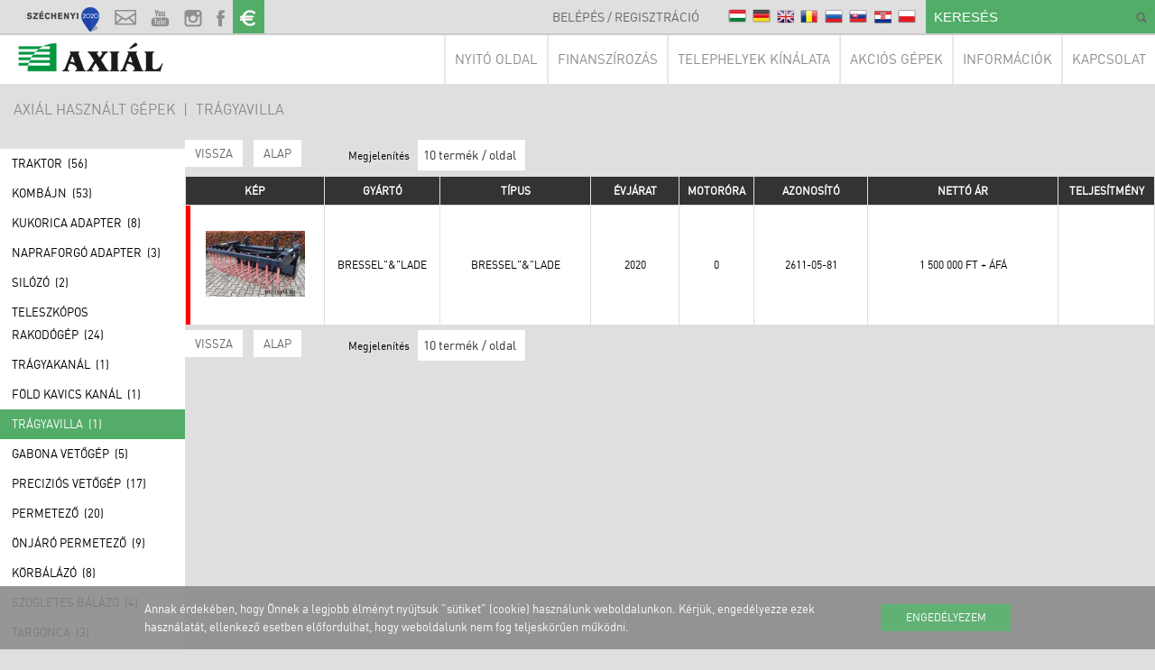

--- FILE ---
content_type: text/html; charset=UTF-8
request_url: https://hg.axial.hu/tragyavilla/hu
body_size: 5027
content:
<!DOCTYPE HTML>
<html lang="hu">
<head>
<title>Trágyavilla</title>
<meta http-equiv="Content-Type" content="text/html; charset=UTF-8">
<meta name="Robots" content="INDEX,FOLLOW">
<meta name="Revisit-After" content="3 days">
<meta name="Description" content="Trágyavilla">
<meta name="Keywords" content="Trágyavilla">
<base href="https://hg.axial.hu/">
<link rel="stylesheet" href="scripts/css/styles.css?v=12" type="text/css" media="all">
<link rel="stylesheet" href="scripts/css/scroll_bar.css" type="text/css" media="all">
<link rel="stylesheet" href="scripts/ext/highslide/highslide.css" type="text/css" media="all">
<script src="scripts/ext/jquery/js/jquery.min.js?v=9" type="text/javascript"></script>
<script src="scripts/js/utils_javascript.js?v=9" type="text/javascript"></script>
<script src="scripts/js/utils_jquery.js?v=9" type="text/javascript"></script>
<script src="scripts/js/axial_hg.js?v=9" type="text/javascript"></script>
<script src="scripts/js/jquery_custom_scroll.js" type="text/javascript"></script>
<script src="scripts/js/jquery_mousewheel.js" type="text/javascript"></script>
<script src="scripts/ext/highslide/highslide-full.packed.js" type="text/javascript"></script>
<!--[if lt IE 7]><link rel="stylesheet" type="text/css" href="scripts/ext/highslide/highslide-ie6.css"><![endif]-->
<script type="text/javascript">
hs.graphicsDir = 'scripts/ext/highslide/graphics/';
hs.showCredits = false;
hs.align = 'center';
hs.transitions = ['expand', 'crossfade'];
hs.outlineType = 'rounded-white';
hs.fadeInOut = true;
hs.dimmingOpacity = 0.75;
hs.lang.fullExpandTitle = 'Aktuális méretre növel (F)';
hs.lang.restoreTitle = 'A bezáráshoz kattintson a képre, a mozgatáshoz kattintson és húzza az egeret a kívánt helyre. Az iránybillentyűket használva is tud jobbra-balra haladni a képek között.';
hs.lang.loadingText = 'Töltés...';
hs.lang.previousTitle = 'Előző kép (balra gomb)';
hs.lang.playTitle = 'Animáció lejátszása (szóköz)';
hs.lang.pauseTitle = 'Animáció megállítása (szóköz)';
hs.lang.nextTitle = 'Következő kép (jobbra gomb)';
hs.lang.moveTitle = 'Mozgatás';
hs.lang.closeTitle = 'Bezárás (ESC)';
hs.addSlideshow({
  slideshowGroup: 'gallery',
  interval: 5000,
  repeat: true,
  useControls: true,
  fixedControls: 'fit',
  overlayOptions: {
    opacity: 0.6,
    position: 'bottom center',
    hideOnMouseOut: true
  }
});
</script>


<script>
  (function(i,s,o,g,r,a,m){i['GoogleAnalyticsObject']=r;i[r]=i[r]||function(){
  (i[r].q=i[r].q||[]).push(arguments)},i[r].l=1*new Date();a=s.createElement(o),
  m=s.getElementsByTagName(o)[0];a.async=1;a.src=g;m.parentNode.insertBefore(a,m)
  })(window,document,'script','https://www.google-analytics.com/analytics.js','ga');

  ga('create', 'UA-20306760-4', 'auto');
  ga('send', 'pageview');

</script>

</head>

<body>
<div id="page">
<div id="header">
<div class="content_inner">
<div id="quick_search"><form name="search_form" id="search_form" method="GET" action="" class="object_form">
<input type="text" name="search_keywords" id="search_keywords" value="KERESÉS" size="50" maxlength="50" class="object_search_general" onFocus="if (document.search_form.search_keywords.value=='KERESÉS') {document.search_form.search_keywords.value='';}">

<input type="image" name="search_general_button" id="search_general_button" src="images/buttons/search_btn.png" onMouseOver="change_src('search_general_button','images/buttons/search_btn.png')" onMouseOut="change_src('search_general_button','images/buttons/search_btn.png')" alt="KERESÉS" title="KERESÉS">
<div class="clear"></div>
<input type="hidden" name="search" id="search" value="1">

</form>
</div>
<div id="flags"><a href="tragyavilla/hu"><img alt="hu" src="images/images/hun_flag.png"></a><a href="tragyavilla/de"><img alt="de" src="images/images/ger_flag.png"></a><a href="tragyavilla/en"><img alt="en" src="images/images/eng_flag.png"></a><a href="tragyavilla/ro"><img alt="ro" src="images/images/ro_flag.png"></a><a href="tragyavilla/ru"><img alt="ru" src="images/images/ru_flag.png"></a><a href="tragyavilla/sk"><img alt="sk" src="images/images/sk_flag.png"></a><a href="tragyavilla/hr"><img alt="hr" src="images/images/hr_flag.png"></a><a href="tragyavilla/pl"><img alt="pl" src="images/images/pl_flag.png"></a></div><div id="head_sign_in">
<a id="sign_in_load_link" href="https://hg.axial.hu/belepes/hu" onclick="load_sign_in_form(this,'sign_in_dropdown',$(this).attr('href'));return false;">Belépés / Regisztráció</a>
<div id="sign_in_dropdown"></div>
</div>
<div id="social_container"><a class="szechenyi" href="http://www.axial.hu/axial/szechenyi-program/hu" alt="Széchenyi terv" title="Széchenyi terv"></a><a class="newsletter" href="https://mailchi.mp/axial/hirlevelfeliratkozas" alt="newsletter" title="newsletter"></a><a class="youtube" target="_blank" href="https://www.youtube.com/user/axialkft" alt="Youtube" title="Youtube"></a><a class="instagram" target="_blank" href="https://instagram.com/axialkft/" alt="Instagram" title="Instagram"></a><a class="facebook" target="_blank" href="https://www.facebook.com/groups/295355507826909/" alt="Facebook" title="Facebook"></a><a class="currency currency_euro " data-currency="EUR" alt="€" title="€"></a></div><div class="clear"></div></div></div><div id="header2">
<div class="content_inner">
<a id="axial_logo" href="http://www.axial.hu"><img title="Axiál Kft." alt="Axiál Kft." src="images/images/logo.png"></a><div id="top_menu"><div class="top_menu_item"><a class="top_menu_link" href="nyitooldal" >Nyitó oldal</a></div><div class="top_menu_item"><a class="top_menu_link" href="https://hg.axial.hu/finanszirozas/hu" >Finanszírozás</a></div><div class="top_menu_item"><a class="top_menu_link" href="https://hg.axial.hu/telephelyek/hu" >Telephelyek kínálata</a></div><div class="top_menu_item"><a class="top_menu_link" href="akcios-gepkinalat" >Akciós gépek</a></div><div class="top_menu_item"><a class="top_menu_link" href="https://hg.axial.hu/informaciok/hu" >Információk</a><div class="dropdown"><div class="dropdown_inner"><div class="dropdown_left"><a class="top_menu_link_sub" href="https://hg.axial.hu/informaciok/rolunk/hu" >Rólunk</a><a class="top_menu_link_sub" href="https://hg.axial.hu/informaciok/informaciok2/hu" >Gépbeszámításról, bérfelmérésről</a><a class="top_menu_link_sub" href="https://hg.axial.hu/informaciok/segitseg/hu" >Hasznos tippek az oldalhoz</a><a class="top_menu_link_sub" href="https://hg.axial.hu/informaciok/gepinfo-szolgaltatas/hu" >Gépinfó szolgáltatás</a><a class="top_menu_link_sub" href="https://hg.axial.hu/informaciok/bizomanyos/hu" >Bizományos értékesítés</a><a class="top_menu_link_sub" href="https://hg.axial.hu/informaciok/hg_terkep_baja/hu" >Bajai irodához útbaigazító</a></div><div class="clear"></div></div><div class="clear"></div></div></div><div class="top_menu_item"><a class="top_menu_link" href="https://hg.axial.hu/kapcs/hu" >Kapcsolat</a></div></div><div class="clear"></div></div></div><div class="content_inner"><div id="breadcrumb"><a href="https://hg.axial.hu/hu">AXIÁL HASZNÁLT GÉPEK</a> &nbsp; <span>|</span> &nbsp; <a href="https://hg.axial.hu/tragyavilla/hu">Trágyavilla</a></div><div id="right_top"><a href="https://hg.axial.hu/parkolo/hu" title="Parkoló" class="parking_lot_go_button  hidden">Parkoló</a><a title="Összehasonlítás" class="compare_go_button hidden">Összehasonlítás</a></div></div><div id="content">
<div class="content_inner">
<div class='left_categories_menu_outer'><div class='left_categories_menu_inner'><a href="https://hg.axial.hu/traktor/hu" class=" category_cat cat_4" data-url="traktor">Traktor&nbsp;&nbsp;(56)</a><a href="https://hg.axial.hu/kombajn/hu" class=" category_cat cat_1" data-url="kombajn">Kombájn&nbsp;&nbsp;(53)</a><a href="https://hg.axial.hu/kukorica-adapter/hu" class=" category_cat cat_15" data-url="kukorica-adapter">Kukorica adapter&nbsp;&nbsp;(8)</a><a href="https://hg.axial.hu/napraforgo-adapter/hu" class=" category_cat cat_8" data-url="napraforgo-adapter">Napraforgó adapter&nbsp;&nbsp;(3)</a><a href="https://hg.axial.hu/silozo/hu" class=" category_cat cat_21" data-url="silozo">Silózó&nbsp;&nbsp;(2)</a><a href="https://hg.axial.hu/teleszkopos-rakodogep/hu" class=" category_cat cat_13" data-url="teleszkopos-rakodogep">Teleszkópos rakodógép&nbsp;&nbsp;(24)</a><a href="https://hg.axial.hu/tragyakanal/hu" class=" category_cat cat_52" data-url="tragyakanal">Trágyakanál&nbsp;&nbsp;(1)</a><a href="https://hg.axial.hu/fold-kavics-kanal/hu" class=" category_cat cat_81" data-url="fold-kavics-kanal">Föld kavics kanál&nbsp;&nbsp;(1)</a><a href="https://hg.axial.hu/tragyavilla/hu" class="active_cat category_cat cat_45" data-url="tragyavilla">Trágyavilla&nbsp;&nbsp;(1)</a><a href="https://hg.axial.hu/gabona-vetogep/hu" class=" category_cat cat_3" data-url="gabona-vetogep">Gabona vetőgép&nbsp;&nbsp;(5)</a><a href="https://hg.axial.hu/precizios-vetogep/hu" class=" category_cat cat_14" data-url="precizios-vetogep">Preciziós vetőgép&nbsp;&nbsp;(17)</a><a href="https://hg.axial.hu/permetezo/hu" class=" category_cat cat_42" data-url="permetezo">Permetező&nbsp;&nbsp;(20)</a><a href="https://hg.axial.hu/onjaro-permetezo/hu" class=" category_cat cat_43" data-url="onjaro-permetezo">Önjáró permetező&nbsp;&nbsp;(9)</a><a href="https://hg.axial.hu/korbalazo/hu" class=" category_cat cat_2" data-url="korbalazo">Körbálázó&nbsp;&nbsp;(8)</a><a href="https://hg.axial.hu/szogletes-balazo/hu" class=" category_cat cat_17" data-url="szogletes-balazo">Szögletes bálázó&nbsp;&nbsp;(4)</a><a href="https://hg.axial.hu/targonca/hu" class=" category_cat cat_5" data-url="targonca">Targonca&nbsp;&nbsp;(3)</a><a href="https://hg.axial.hu/gazos-targonca/hu" class=" category_cat cat_39" data-url="gazos-targonca">Gázos Targonca&nbsp;&nbsp;(6)</a><a href="https://hg.axial.hu/elektromos-targonca/hu" class=" category_cat cat_65" data-url="elektromos-targonca">Elektromos Targonca&nbsp;&nbsp;(2)</a><a href="https://hg.axial.hu/kompakt-rakodo/hu" class=" category_cat cat_9" data-url="kompakt-rakodo">Kompakt rakodó&nbsp;&nbsp;(3)</a><a href="https://hg.axial.hu/lanctalpas-kotro/hu" class=" category_cat cat_11" data-url="lanctalpas-kotro">Lánctalpas kotró&nbsp;&nbsp;(5)</a><a href="https://hg.axial.hu/gumikerekes-kotro/hu" class=" category_cat cat_26" data-url="gumikerekes-kotro">Gumikerekes kotró&nbsp;&nbsp;(1)</a><a href="https://hg.axial.hu/mini-kotro/hu" class=" category_cat cat_55" data-url="mini-kotro">Mini kotró&nbsp;&nbsp;(1)</a><a href="https://hg.axial.hu/homlokrakodo/hu" class=" category_cat cat_12" data-url="homlokrakodo">Homlokrakodó&nbsp;&nbsp;(4)</a><a href="https://hg.axial.hu/raktartechnologia/hu" class=" category_cat cat_51" data-url="raktartechnologia">Raktártechnológia&nbsp;&nbsp;(3)</a><a href="https://hg.axial.hu/talajlazito/hu" class=" category_cat cat_16" data-url="talajlazito">Talajlazító&nbsp;&nbsp;(2)</a><a href="https://hg.axial.hu/eke/hu" class=" category_cat cat_23" data-url="eke">Eke&nbsp;&nbsp;(8)</a><a href="https://hg.axial.hu/tarcsa/hu" class=" category_cat cat_18" data-url="tarcsa">Tárcsa&nbsp;&nbsp;(7)</a><a href="https://hg.axial.hu/szantofoldi-kultivator/hu" class=" category_cat cat_19" data-url="szantofoldi-kultivator">Szántóföldi kultivátor&nbsp;&nbsp;(3)</a><a href="https://hg.axial.hu/magagy-elokeszito/hu" class=" category_cat cat_20" data-url="magagy-elokeszito">Magágy előkészítő&nbsp;&nbsp;(3)</a><a href="https://hg.axial.hu/grubber/hu" class=" category_cat cat_34" data-url="grubber">Grubber&nbsp;&nbsp;(1)</a><a href="https://hg.axial.hu/henger/hu" class=" category_cat cat_27" data-url="henger">Henger&nbsp;&nbsp;(2)</a><a href="https://hg.axial.hu/kultivator/hu" class=" category_cat cat_7" data-url="kultivator">Kultivátor&nbsp;&nbsp;(1)</a><a href="https://hg.axial.hu/mutragyaszoro/hu" class=" category_cat cat_24" data-url="mutragyaszoro">Műtrágyaszóró&nbsp;&nbsp;(2)</a><a href="https://hg.axial.hu/fukasza/hu" class=" category_cat cat_29" data-url="fukasza">Fűkasza&nbsp;&nbsp;(2)</a><a href="https://hg.axial.hu/rendterito/hu" class=" category_cat cat_47" data-url="rendterito">Rendterítő&nbsp;&nbsp;(1)</a><a href="https://hg.axial.hu/rendkepzo/hu" class=" category_cat cat_35" data-url="rendkepzo">Rendképző&nbsp;&nbsp;(1)</a><a href="https://hg.axial.hu/tartozek/hu" class=" category_cat cat_6" data-url="tartozek">Tartozék&nbsp;&nbsp;(1)</a><a href="https://hg.axial.hu/dozer/hu" class=" category_cat cat_69" data-url="dozer">Dózer&nbsp;&nbsp;(1)</a><a href="https://hg.axial.hu/derekcsuklos-homlokrakodo/hu" class=" category_cat cat_76" data-url="derekcsuklos-homlokrakodo">Derékcsuklós homlokrakodó&nbsp;&nbsp;(1)</a><a href="https://hg.axial.hu/oldalmozgato-keret/hu" class=" category_cat cat_80" data-url="oldalmozgato-keret">Oldalmozgató keret&nbsp;&nbsp;(1)</a><a href="https://hg.axial.hu/vontatott-szolokombajn/hu" class=" category_cat cat_83" data-url="vontatott-szolokombajn">Vontatott szőlőkombájn&nbsp;&nbsp;(1)</a><a href="https://hg.axial.hu/kozuzo/hu" class=" category_cat cat_84" data-url="kozuzo">Kőzúzó&nbsp;&nbsp;(1)</a><a href="https://hg.axial.hu/onjaro-szolokombajn/hu" class=" category_cat cat_85" data-url="onjaro-szolokombajn">Önjáró szőlőkombájn&nbsp;&nbsp;(1)</a></div></div><div class='right_main_categories_outer'><div class='right_main_categories_inner'><div id="placeholder_cat"><div class="prod_utilities"><a class="product_table_utilities"  onclick="window.history.back();" >Vissza</a><a class="product_table_utilities" href="https://hg.axial.hu/"  >ALAP</a><div class="toolbar_product_per_page_box"><div class="toolbar_label">Megjelenítés</div><div data-name="product_per_page" class="select_box"><div class="select_box_selected_option product_per_page">10 termék / oldal</div><div class="select_box_content"><div class="select_box_content_option" data-value="10"onclick="on_product_per_page_select(this);">10 termék / oldal</div><div class="select_box_content_option" data-value="20"onclick="on_product_per_page_select(this);">20 termék / oldal</div><div class="select_box_content_option" data-value="40"onclick="on_product_per_page_select(this);">40 termék / oldal</div><div class="select_box_content_option" data-value="60"onclick="on_product_per_page_select(this);">60 termék / oldal</div></div></div></div><div class="toolbar_turn_page_box_container"><div class="toolbar_turn_page_box"></div></div></div><table class="product_right_table"><tr class="table_head"><th class="table_pic">KÉP</th><th data-order_name="table_manufact" class="order table_manufact "><span>GYÁRTÓ</span></th><th data-order_name="table_type" class="order table_type "><span>TÍPUS</span></th><th data-order_name="table_age" class="order table_age "><span>ÉVJÁRAT</span></th><th data-order_name="table_hour" class="order table_hour "><span>Motoróra</span></th><th data-order_name="table_prod_id" class="order table_prod_id "><span>AZONOSÍTÓ</span></th><th data-order_name="table_price" class="order table_price "><span>NETTÓ ÁR</span></th><th data-order_name="table_efficiency" class="order table_efficiency "><span>Teljesítmény</span></th></tr><tr class="goto_prod sale_on" data-p_id="5842" data-url="https://hg.axial.hu/tragyavilla/bressellade-bressellade-2611-05-81.html/hu" itemscope itemtype="http://schema.org/Product"><td><a href="https://hg.axial.hu/tragyavilla/bressellade-bressellade-2611-05-81.html/hu" alt="Bressel&quot;&amp;&quot;Lade"><img src="upload_files/products_thumb/thumb_2611-05-81-48000000040225_2611-05_0.jpg" alt="Bressel&quot;&amp;&quot;Lade" class="cat_prod_list_image"></a></td><td><a href="https://hg.axial.hu/tragyavilla/bressellade-bressellade-2611-05-81.html/hu" alt="Bressel&quot;&amp;&quot;Lade" itemprop="manufacturer">Bressel"&"Lade</a></td><td><a href="https://hg.axial.hu/tragyavilla/bressellade-bressellade-2611-05-81.html/hu" alt="Bressel&quot;&amp;&quot;Lade" itemprop="name">Bressel"&"Lade</a></td><td><a href="https://hg.axial.hu/tragyavilla/bressellade-bressellade-2611-05-81.html/hu" alt="Bressel&quot;&amp;&quot;Lade" itemprop="releaseDate">2020</a></td><td><a href="https://hg.axial.hu/tragyavilla/bressellade-bressellade-2611-05-81.html/hu" alt="Bressel&quot;&amp;&quot;Lade">0</a></td><td><a href="https://hg.axial.hu/tragyavilla/bressellade-bressellade-2611-05-81.html/hu" alt="Bressel&quot;&amp;&quot;Lade" itemprop="sku">2611-05-81</a></td><td><a href="https://hg.axial.hu/tragyavilla/bressellade-bressellade-2611-05-81.html/hu" alt="Bressel&quot;&amp;&quot;Lade"><meta itemprop="priceCurrency" content="HUF"><span itemprop="price" content="1500000">1&nbsp;500&nbsp;000&nbsp;Ft + ÁFÁ</span></a></td><td><a href="https://hg.axial.hu/tragyavilla/bressellade-bressellade-2611-05-81.html/hu" alt="Bressel&quot;&amp;&quot;Lade"></a></td></tr></table><div class="prod_utilities"><a class="product_table_utilities"  onclick="window.history.back();" >Vissza</a><a class="product_table_utilities" href="https://hg.axial.hu/"  >ALAP</a><div class="toolbar_product_per_page_box"><div class="toolbar_label">Megjelenítés</div><div data-name="product_per_page" class="select_box"><div class="select_box_selected_option product_per_page">10 termék / oldal</div><div class="select_box_content"><div class="select_box_content_option" data-value="10"onclick="on_product_per_page_select(this);">10 termék / oldal</div><div class="select_box_content_option" data-value="20"onclick="on_product_per_page_select(this);">20 termék / oldal</div><div class="select_box_content_option" data-value="40"onclick="on_product_per_page_select(this);">40 termék / oldal</div><div class="select_box_content_option" data-value="60"onclick="on_product_per_page_select(this);">60 termék / oldal</div></div></div></div><div class="toolbar_turn_page_box_container"><div class="toolbar_turn_page_box"></div></div></div></div><div class='last_visisted_outer'><span class='last_visited_header'>UToljára megtekintett gépek</span><div class='last_visisted_inner'></div></div></div></div></div>
</div>
<div id="footer"><div class="content_inner">
<div class="content_inner_td">
<div class="clear"></div></div></div></div><div class="product_compare_outer"><div id="product_compare_cover"></div><div id="product_compare_container"><div id="compare_head_title"><h1>Összehasonlítás</h1><span id="close_compare" onclick="close_compare();"></span></div><div id="product_compare_container_inner"><div id="compare_main_cont"></div></div></div></div><div id="copyright">Gépek | Alkatrészek | Szerviz | Pénzügyi szolgáltatások | Gépbérlet | Minden jog fenntartva.</div>
<div id="cookie_accept_box"><div id="cookie_accept_box_inner"><div id="cookie_accept_box_text">Annak érdekében, hogy Önnek a legjobb élményt nyújtsuk &quot;sütiket&quot; (cookie) használunk weboldalunkon. Kérjük, engedélyezze ezek használatát, ellenkező esetben előfordulhat, hogy weboldalunk nem fog teljeskörűen működni.</div><div id="cookie_accept_box_button" onclick="setCookie('axial_allow_cookie', 1, 365, '/', 'hg.axial.hu');$('#cookie_accept_box').remove();">Engedélyezem</div><div class="clear"></div></div></div></div>
</body>
</html>


--- FILE ---
content_type: text/plain
request_url: https://www.google-analytics.com/j/collect?v=1&_v=j102&a=295063329&t=pageview&_s=1&dl=https%3A%2F%2Fhg.axial.hu%2Ftragyavilla%2Fhu&ul=en-us%40posix&dt=Tr%C3%A1gyavilla&sr=1280x720&vp=1280x720&_u=IEBAAEABAAAAACAAI~&jid=1510595944&gjid=91430046&cid=2052509667.1769016445&tid=UA-20306760-4&_gid=2070931122.1769016445&_r=1&_slc=1&z=1880117559
body_size: -449
content:
2,cG-JZ4ELP3Q2L

--- FILE ---
content_type: text/javascript
request_url: https://hg.axial.hu/scripts/js/axial_hg.js?v=9
body_size: 2383
content:
function init_select_boxes(){$(document).on("click",".select_box_selected_option",function(){var select_box=$(this).parent();var select_box_selected_option_height=$(select_box).find(".select_box_selected_option").outerHeight();var select_box_content_height=$(select_box).find(".select_box_content").outerHeight();var select_box_inner_height=select_box_selected_option_height+select_box_content_height;if($(select_box).height()===select_box_inner_height){$(select_box).animate({height:select_box_selected_option_height+"px"},100)}else{$(select_box).animate({height:select_box_inner_height+"px"},100)}});$(document).on("click",function(){$(".select_box").each(function(){$(this).height($(this).find(".select_box_selected_option").outerHeight())})})}function init_go_to_product(){$(document).on("click",".goto_prod",function(){var url=$(this).data("url");window.location.href=url})}function on_product_per_page_select(elem){var value=$(elem).data("value");var cmd="ppp";$.post("",{ppp:value,ajax_cmd:cmd},function(resp){window.location.href=window.location.href})}function init_compare(){$(document).on("click",".product_compare_cover",function(e){close_compare()});$(document).on("click",".go_to_prod",function(e){var url=$(this).data("url");window.location.href=url});$(document).on("click",".prod_detail_compare",function(e){e.preventDefault();var category=$(this).data("category");var id=$(this).data("id");var actual_button=$(this);var cmd="add_to_compare";if($(actual_button).hasClass("active")){cmd="delete_from_compare"}$.post("",{category:category,id:id,compare_cmd:cmd},function(resp){if($(actual_button).hasClass("active")){$(actual_button).removeClass("active")}else{$(actual_button).addClass("active")}check_compare()})});$(document).on("click",".compare_go_button",function(){get_compare_cont()})}function check_compare(){var cmd="1";$.post("",{compare_cmd_check:cmd},function(resp){if(resp>0){$(".compare_go_button").slideDown(200)}else{$(".compare_go_button").slideUp(200)}})}function init_parking_lot(){$(document).on("click",".prod_detail_parkolo",function(e){e.preventDefault();var category=$(this).data("category");var id=$(this).data("id");var actual_button=$(this);var cmd="add_to_parking";if($(actual_button).hasClass("active")){cmd="delete_from_parking"}$.post("",{id:id,parking_lot:cmd},function(resp){if($(actual_button).hasClass("active")){$(actual_button).removeClass("active")}else{$(actual_button).addClass("active")}check_parking_lot()})})}function check_parking_lot(){var cmd="1";$.post("",{parking_lot_check:cmd},function(resp){if(resp>0){$(".parking_lot_go_button").slideDown(200)}else{$(".parking_lot_go_button").slideUp(200)}})}function init_scrollbars(){$(".last_visisted_inner").mCustomScrollbar({axis:"x",advanced:{autoExpandHorizontalScroll:true,updateOnContentResize:true}})}function close_compare(){$("#compare_main_cont").html("");$(".product_compare_outer").hide()}function get_compare_cont(){$.post("",{products_compare:1},function(resp){$("#compare_main_cont").html(resp);$(".product_compare_outer").show();var i=0;$("#compare_main_cont .product_tab").each(function(){var tab=$(this);$(this).find(".compare_product_paramteres_cont").find(".under_product_properties_properties_row").each(function(){var row_class=$(this).data("row");var max_h=0;tab.find("."+row_class).each(function(){if(max_h<$(this).height()){max_h=$(this).height()}});tab.find("."+row_class).css({height:max_h})});if(i!==0){tab.css({display:"none"})}i++});var height=($("#product_compare_container_inner").height())-($(".comare_product_head_cont").height())-180;console.log($("#product_compare_container_inner").height()+" "+$(".comare_product_head_cont").height());$("#product_compare_container #compare_main_cont .compare_product_paramteres_cont").css("height",height);$("#product_compare_container #compare_main_cont .product_parameters_description_cont").css("height",height);$(window).on("resize",function(){var height=($("#compare_main_cont").height())-($(".comare_product_head_cont").height())-180;$("#product_compare_container #compare_main_cont .compare_product_paramteres_cont").css("height",height);$("#product_compare_container #compare_main_cont .product_parameters_description_cont").css("height",height)});$("#compare_main_cont .product_tab").mCustomScrollbar({axis:"x",advanced:{autoExpandHorizontalScroll:true,updateOnContentResize:true},callbacks:{whileScrolling:function(){moveProperties(this)},onOverflowXNone:function(){$(".compare_product_paramteres_cont").css("left","0")}}});$(".compare_product_paramteres_cont").mCustomScrollbar({callbacks:{whileScrolling:function(){onScrollCompareParametes(this)}}});$("#product_compare_container #product_compare_container_inner").mCustomScrollbar();$(document).on("click",".delete_from_compare",function(e){e.preventDefault();var id=$(this).data("id");var category=$(this).data("category");var cmd="delete_from_compare";$.post("",{category:category,id:id,compare_cmd:cmd},function(resp){$("#compare_product_cont_"+id).fadeOut(200);$("#compare_product_cont_"+id).remove();$("#compare_main_cont .product_tab").mCustomScrollbar("update");$(".compare_product_paramteres_cont").mCustomScrollbar("update")})})})}function moveProperties(scroll){$(scroll).parent().find(".compare_product_paramteres_cont").css("left",scroll.mcs.left*-1)}function onScrollCompareParametes(scroll){$(scroll).parent().find(".under_product_properties").css("top",scroll.mcs.top)}function init_compare_selector(){$(document).on("click",".product_tabs_header_cont>div,.product_tabs_header,.compare_categories_cont>div",function(){$(this).parent().find("div").removeClass("active");$(this).addClass("active");var is_product_compare=$(this).parents("#product_compare_container").length;var tab=$(this).data("tab");var tabs_cont=$(this).parent().parent();tabs_cont.find(".product_tab").removeClass("visible_tab");tabs_cont.find("."+tab+"_tab").addClass("visible_tab");if(is_product_compare){tabs_cont.find(".product_tab").css({display:"none"});tabs_cont.find("."+tab+"_tab").css({display:"block"})}})}function init_top_menu(){$(".dropdown").each(function(){var width=$(this).parent().offset().left+$(this).width();if(width>$(window).width()){$(this).css({left:"auto",right:"0px"})}});$(".top_menu_item").hover(function(){$(this).children(".dropdown").show()},function(){$(this).children(".dropdown").hide()})}function GetURLParameter(sParam){var sPageURL=window.location.search.substring(1);var sURLVariables=sPageURL.split("&");for(var i=0;i<sURLVariables.length;i++){var sParameterName=sURLVariables[i].split("=");if(sParameterName[0]==sParam){return sParameterName[1]}}}function load_sign_in_form(obj,id,url){$link=$(obj);$dropdown=$("#"+id);if($dropdown.css("display")=="none"){if($dropdown.html().length<1){$dropdown.load(url,function(){$link.addClass("sign_in_load_link_over");$dropdown.slideDown(200)})}else{$link.addClass("sign_in_load_link_over");$dropdown.slideDown(200)}}else{$dropdown.slideUp(200,function(){$link.removeClass("sign_in_load_link_over")})}}function login_load(form_id,url,id,method){if($("#"+form_id).length){method=(method=="GET"?"GET":"POST");$.ajax({type:method,data:$("#"+form_id).serialize(),url:url,dataType:"html",success:function(data){$(id).html(data)}})}}function init_kontakts(){$(document).on("click",".prod_detail_kontakts",function(){$(".sh_contacts_container_outer").slideDown(200);$("#sh_offer").slideUp(200);$("#sh_bid").slideUp(200)});$(document).on("click",".prod_detail_kontakt",function(){$.post("",{get_offer_ajax:"1"},function(resp){$("#sh_offer").html(resp).slideDown(200)});$(".sh_contacts_container_outer").slideUp(200);$("#sh_bid").slideUp(200)});$(document).on("submit",".product_details_inner #form",function(e){e.preventDefault();$.ajax({type:$(this).attr("method"),url:$(this).attr("action"),data:$(this).serialize(),success:function(data){$("#sh_offer").html(data)}})});if(GetURLParameter("show_kontakt")==1){$("#sh_offer").slideDown(200)}}function init_bid(){$(document).on("click","#bid_button",function(){$(".sh_contacts_container_outer").slideUp(200);$("#sh_offer").slideUp(200);$.post("",{get_bid_ajax:"1"},function(resp){$("#sh_bid").html(resp).slideDown(200)})});if(GetURLParameter("show_bid")==1){$("#sh_bid").slideDown(200)}$(document).on("submit","#bid",function(e){e.preventDefault();$.ajax({type:$(this).attr("method"),url:$(this).attr("action"),data:$(this).serialize(),success:function(data){$("#sh_bid").html(data);$.post("",{get_max_bid:$(".max_bid_detail").data("product_id")},function(resp){$(".max_bid_detail").html(resp);$(".bid_row").show()})}})})}function init_product_order(){$(document).on("click",".product_right_table .order",function(e){e.preventDefault();var actual_button=$(this);var name=$(this).data("order_name");if($(actual_button).hasClass("asc")||$(actual_button).hasClass("desc")){if($(actual_button).hasClass("asc")){var order="desc"}else{var order="asc"}}else{var order="asc"}var cmd=name+"_"+order;$.post("",{order_by_ajax:cmd},function(resp){window.location.href=window.location.href})});$(document).on("click",".product_table_utilities",function(e){e.preventDefault();var cmd="default";$.post("",{order_by_ajax:cmd},function(resp){window.location.href=window.location.href})})}function init_currency(){$(document).on("click",".currency",function(e){e.preventDefault();var actual_button=$(this);var name=$(this).data("currency");$.post("",{currency:name},function(resp){window.location.href=window.location.href})})}function setCookie(c_name,value,exdays){var exdate=new Date();exdate.setDate(exdate.getDate()+exdays);var c_value=escape(value)+((exdays==null)?"":"; expires="+exdate.toUTCString());document.cookie=c_name+"="+c_value+";path=/"}$(document).ready(function(){init_select_boxes();init_go_to_product();init_scrollbars();init_compare();init_compare_selector();init_parking_lot();init_top_menu();init_kontakts();init_product_order();init_currency();init_bid()});

--- FILE ---
content_type: text/javascript
request_url: https://hg.axial.hu/scripts/js/utils_javascript.js?v=9
body_size: 1110
content:
/**
 *  NetGo.hu NetShop v3 Website Engine JS
 *  Copyright(c) NetGo.hu Kft. (http://www.netgo.hu)
 *  Version: 2.0
 */

function uncryptmailto(email)
{
    var n=0;
    var u='';
    for(var i=0;i<email.length;i++)
    {
        n=email.charCodeAt(i);
        if (n>=8364) n=128;
        u+=String.fromCharCode(n-(2));
    }

    location.href=u;
}

function charlimit_on(id,limit,digit)
{
    max=limit;
    used=id.value.length;
    value=max-used;

    if (value<0)
    {
        value=0;
    }
    
    digit=document.getElementById(digit);
    
    if (digit!=null)
    {
        digit.innerHTML=value;
    }
}

function charlimit_off(digit)
{
    digit=document.getElementById(digit);
    
    if (digit!=null)
    {
        digit.innerHTML='';
    }
}

function set_focus(id)
{
    id=document.getElementById(id);
    
    if (id!=null)
        if (id.type=='text' || id.type=='textarea')
        {
            id.select();
            id.focus();
        }
}

function change_src(x,y)
{
    if (document.getElementById(x)!=null)
    {
        document.getElementById(x).src=y;
    }
}

function add_bookmark()
{
    if(document.all)
    {
        window.external.AddFavorite(location.href,document.title)
    }
    else
    {
        if(window.sidebar)
        {
            window.sidebar.addPanel(document.title,location.href,'');
        }
    }
}

function check_product_order_unit(id,product_order_unit)
{
    if (product_order_unit>1)
    {
        var pc=document.getElementById(id);
        
        if (pc!=null)
        {
            pc=parseInt(pc.value);

            var check = pc%product_order_unit;
            check=parseInt(check);

            if (check>0)
            {
                pc+=product_order_unit - check;

                document.getElementById(id).value=pc;
            }
        }
    }
}

function jump_input(id,from_id,to_id,event)
{
    var value=id.value;
    var max=id.maxLength;

    if ((event.keyCode>=96 && event.keyCode<=105) || (event.keyCode>=48 && event.keyCode<=57) || event.keyCode==8)
    {
        if (value.length==max && to_id!='' && event.keyCode!=8)
        {
            set_focus(to_id);
        }
    }

    if (event.keyCode==8 && value.length==0 && from_id!='')
    {
        set_focus(from_id);
    }
}

function show_loader()
{
    $loader_bg = $('<div id="ajax_loading_bg" ></div>');
    $loader_img = $('<div id="ajax_loading" ></div>').center();
    $loader_bg.append($loader_img);
    $('body').prepend($loader_bg);
}

function remove_loader()
{
    $('#ajax_loading_bg').remove();
}

function get_unique(panels)
{
    var unique='';

    if (panels>0)
    {
        unique='_'+panels;
    }

    return unique;
}

function set_id(id,sql_id,panels,window_id,method)
{
    var list_unique=get_unique(panels);
    var list_form=document.getElementById(id);
    var hidden_sql_id=document.getElementById('sql_id'+list_unique);
    var hidden_is_form=document.getElementById('is_form'+list_unique);

    hidden_sql_id.value=sql_id;
    hidden_is_form.value=1;

    if (window_id!='') //AJAX
    {
        method=(method=='POST'?true:false);
        $.load_content(window_id,method,id);
    }
    else
    {
        list_form.submit();
    }
}